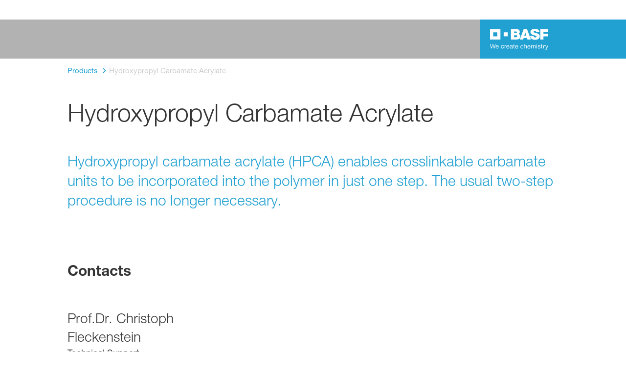

--- FILE ---
content_type: application/javascript; charset=UTF-8
request_url: https://products.basf.com/runtime.33530a6127431dd5.js
body_size: 2757
content:
(()=>{"use strict";var e,v={},m={};function a(e){var d=m[e];if(void 0!==d)return d.exports;var f=m[e]={exports:{}};return v[e].call(f.exports,f,f.exports,a),f.exports}a.m=v,e=[],a.O=(d,f,r,t)=>{if(!f){var b=1/0;for(c=0;c<e.length;c++){for(var[f,r,t]=e[c],u=!0,n=0;n<f.length;n++)(!1&t||b>=t)&&Object.keys(a.O).every(p=>a.O[p](f[n]))?f.splice(n--,1):(u=!1,t<b&&(b=t));if(u){e.splice(c--,1);var o=r();void 0!==o&&(d=o)}}return d}t=t||0;for(var c=e.length;c>0&&e[c-1][2]>t;c--)e[c]=e[c-1];e[c]=[f,r,t]},a.n=e=>{var d=e&&e.__esModule?()=>e.default:()=>e;return a.d(d,{a:d}),d},a.d=(e,d)=>{for(var f in d)a.o(d,f)&&!a.o(e,f)&&Object.defineProperty(e,f,{enumerable:!0,get:d[f]})},a.f={},a.e=e=>Promise.all(Object.keys(a.f).reduce((d,f)=>(a.f[f](e,d),d),[])),a.u=e=>(2076===e?"common":e)+"."+{66:"4dd00aa3d3c727d2",102:"8839dbac463026eb",131:"04b6b30544341a58",190:"5af5bee1ea843154",286:"f3d2c0b3e09d2eed",307:"c531bc3242a9aae0",308:"95a9fbda37cd75ec",331:"d7ee8606f5794232",382:"497dd046a3c4c49c",537:"88b6f1f86055e576",701:"b5024c7b350b233f",741:"f840f9a1e595d6db",755:"dfa7f0578d281517",823:"974ab98b47041221",839:"1e5361fb86abdd33",842:"e82d7bab8ca6c671",888:"2774323c4e27303a",906:"b206d27b85d12a99",1016:"258147b6af5686ad",1154:"d6e067e90a24008f",1199:"9c6b87cd1d002676",1204:"c01b9faefe335649",1215:"c98b04d2c1dc0957",1226:"f72a89d51b62a687",1341:"4cc14914ef7141f9",1585:"88382c9c88232124",1613:"a1eb7c61d73cf62f",1623:"1549aa8946b7d356",1624:"c99d7e9c756a1907",1659:"f2e61760b85272f1",1776:"dca9721f3defdf0a",1802:"b650d53e2565af7d",1915:"ead1d03815dc72e3",1986:"cd0bd407b7640bec",1996:"26e13c14377315be",2063:"2a13aa9069c10b23",2076:"8533edbc29ea8860",2184:"bd408cb097143694",2233:"827377a355800b31",2249:"7e456d719af805e2",2413:"ddc7d067bda6e086",2434:"f39224b751a81574",2466:"e429617cbf741ecd",2489:"c7ea80928099a718",2649:"67aa504d5209802c",2714:"4416060864aace8f",2784:"640838ceb1da599e",2873:"a4f096cb40d351c5",2914:"816714c44d695883",3110:"9718e06c4a781fdf",3229:"9d0033cc6a6fab0b",3399:"fd3f4db05f2f4705",3533:"403ca7a1ef8623f4",3597:"9a284a33800f703b",3622:"e3a1b3d12228b5e6",3795:"47ae0a38979b0f57",3820:"80de97af12a74f85",3875:"ae088731a315724c",3880:"efba65f13df746b5",3904:"dfcb5c504cb82422",4e3:"4285181cb02d7739",4093:"c242255d4a0955ae",4185:"27ce58f40f38cadd",4471:"e18e11f9554b8b76",4799:"7784fa1cc81c5fe4",4870:"624a67cfa4d4d3de",5137:"3aca192a9d9e9f03",5179:"fee99c0e7e15e591",5298:"84598b83e60abf9c",5518:"6971f66296a495d3",5530:"7a348341a324f782",5605:"16f1c4ec0aa02437",5654:"301252080b9d6d84",5747:"7bcb84b8eab45122",5930:"ceef9ad21542d043",6040:"c1d1087e037bcd78",6056:"d3dd215f01ba577c",6243:"8e4e00f8fb36f4e4",6281:"8fba27ae87019ebd",6373:"82d0ebe25bd850f9",6484:"6b55b8c442491185",6488:"6a754212ce20bd71",6502:"e609ccd3234c909e",6539:"d5f280142afd688b",6590:"749c069d8c521abe",6657:"b8f0e1fe3a5f2cae",6666:"28899cb465daa39c",6701:"597a3e753127cff1",6825:"bd0e23d7786a21dc",6826:"9a55b5f79ee1c4b6",6860:"4bd349ffcf669360",6904:"45c40d84aa53ef6e",6909:"c92ce7bc90e0c2a5",7035:"ef2714a771338fe7",7307:"cfc6027780711a4b",7681:"94df6899683b99ef",7724:"63fb99110fcbab14",7907:"dad91aa57cde834b",7931:"a8dbcbda6424d6ed",8047:"c54ca8c6d91440c7",8055:"e95ff75fabdf917f",8103:"b6d619cd491d23d4",8145:"52c8579d4a918979",8212:"210f8dbdf1e12a92",8331:"320117f808825585",8407:"680dd9169e575764",8490:"ac36bb8649ccfac9",8537:"f4a6e76a966dd80c",8612:"e7586fb979b14d2b",8633:"7aaaaa94eeca98dd",8725:"ea3ab78981966457",8739:"13f9484c701e2378",8829:"f766d2d5ee2df459",8945:"fd1eb51ee0d71c1d",8962:"b7bbb76a52417255",9130:"cfce8aa2b3739303",9188:"ce0e20a5409fe2c4",9307:"0b877d33ba7e09a8",9758:"3222903b92a9660d"}[e]+".js",a.miniCssF=e=>{},a.o=(e,d)=>Object.prototype.hasOwnProperty.call(e,d),(()=>{var e={},d="wxp-basf-spa:";a.l=(f,r,t,c)=>{if(e[f])e[f].push(r);else{var b,u;if(void 0!==t)for(var n=document.getElementsByTagName("script"),o=0;o<n.length;o++){var i=n[o];if(i.getAttribute("src")==f||i.getAttribute("data-webpack")==d+t){b=i;break}}b||(u=!0,(b=document.createElement("script")).type="module",b.charset="utf-8",b.timeout=120,a.nc&&b.setAttribute("nonce",a.nc),b.setAttribute("data-webpack",d+t),b.src=a.tu(f)),e[f]=[r];var l=(_,p)=>{b.onerror=b.onload=null,clearTimeout(s);var g=e[f];if(delete e[f],b.parentNode&&b.parentNode.removeChild(b),g&&g.forEach(h=>h(p)),_)return _(p)},s=setTimeout(l.bind(null,void 0,{type:"timeout",target:b}),12e4);b.onerror=l.bind(null,b.onerror),b.onload=l.bind(null,b.onload),u&&document.head.appendChild(b)}}})(),a.r=e=>{typeof Symbol<"u"&&Symbol.toStringTag&&Object.defineProperty(e,Symbol.toStringTag,{value:"Module"}),Object.defineProperty(e,"__esModule",{value:!0})},(()=>{var e;a.tt=()=>(void 0===e&&(e={createScriptURL:d=>d},typeof trustedTypes<"u"&&trustedTypes.createPolicy&&(e=trustedTypes.createPolicy("angular#bundler",e))),e)})(),a.tu=e=>a.tt().createScriptURL(e),a.p="",(()=>{var e={9121:0};a.f.j=(r,t)=>{var c=a.o(e,r)?e[r]:void 0;if(0!==c)if(c)t.push(c[2]);else if(9121!=r){var b=new Promise((i,l)=>c=e[r]=[i,l]);t.push(c[2]=b);var u=a.p+a.u(r),n=new Error;a.l(u,i=>{if(a.o(e,r)&&(0!==(c=e[r])&&(e[r]=void 0),c)){var l=i&&("load"===i.type?"missing":i.type),s=i&&i.target&&i.target.src;n.message="Loading chunk "+r+" failed.\n("+l+": "+s+")",n.name="ChunkLoadError",n.type=l,n.request=s,c[1](n)}},"chunk-"+r,r)}else e[r]=0},a.O.j=r=>0===e[r];var d=(r,t)=>{var n,o,[c,b,u]=t,i=0;if(c.some(s=>0!==e[s])){for(n in b)a.o(b,n)&&(a.m[n]=b[n]);if(u)var l=u(a)}for(r&&r(t);i<c.length;i++)a.o(e,o=c[i])&&e[o]&&e[o][0](),e[o]=0;return a.O(l)},f=self.webpackChunkwxp_basf_spa=self.webpackChunkwxp_basf_spa||[];f.forEach(d.bind(null,0)),f.push=d.bind(null,f.push.bind(f))})()})();